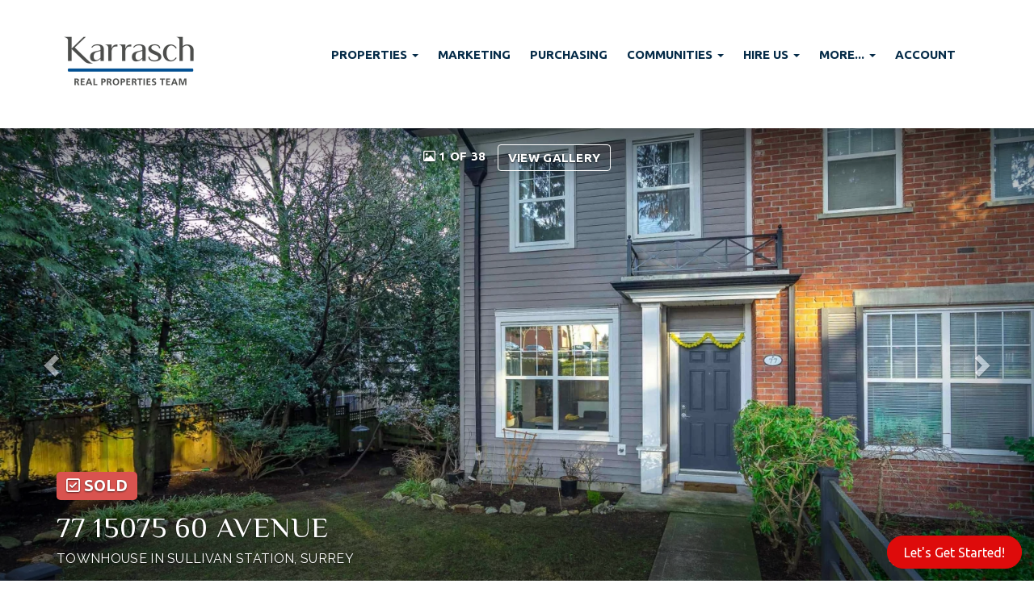

--- FILE ---
content_type: text/html; charset=utf-8
request_url: https://www.krproperties.ca/listings/view/445757/surrey/sullivan-station/77-15075-60-avenue
body_size: 9347
content:
<!DOCTYPE html>
<html>
<head>
<meta charset="utf-8">
<meta name="viewport" content="width=device-width, initial-scale=1, user-scalable=no">
<meta name="format-detection" content="telephone=no" />




  <link href="https://s.realtyninja.com/static/media/blank-favicon.ico" rel="icon" type="image/x-icon" />

  <meta name="google-site-verification" content="ovqWxFlFmEY3m4ZYDEBKp1y00iWL4lSfZ2ytFziw2-A" />
    <meta name="description" content="Welcome to Nature&apos;s Walk by Mosaic! This RARELY available 2 bed, 2 bath, 1304 sqft end unit is THE ONE. With easy main level entry from the front street, the first thing  ..." />
    <meta name="keywords" content="Townhouse, Surrey, Sullivan Station, listing, listings, mls, real estate, 77 15075 60 AVENUE" />
  <title>77 15075 60 AVENUE - Surrey Townhouse, 2 Bedrooms  - Steve Karrasch PREC, Karrasch Real Properties Team</title>

<meta property="og:url" content="https://www.krproperties.ca/listings/view/445757/surrey/sullivan-station/77-15075-60-avenue"/>
  <meta property="og:image" content="https://s.realtyninja.com/static/images/listings/med/7484_262672715_1_2750fce5.jpg" />
    <meta property="og:title" content="77 15075 60 AVENUE - Surrey Townhouse, 2 Bedrooms  - Steve Karrasch PREC, Karrasch Real Properties Team"/>
    <meta property="og:description" content="Welcome to Nature&#39;s Walk by Mosaic! This RARELY available 2 bed, 2 bath, 1304 sqft end unit is THE ONE. With easy main level entry from the front street, the first thing  ..." />





  <link rel="canonical" href="https://www.krproperties.ca/listings/view/445757/surrey/sullivan-station/77-15075-60-avenue" />

    <link rel="stylesheet" type="text/css" href="https://s.realtyninja.com/static/rev-06237237/damascus/css/bootstrap-3.4.1.min.css" />
    <link rel="stylesheet" type="text/css" href="https://s.realtyninja.com/static/rev-06237237/css/prod/damascus/common-core.min.css" />
    <link rel="stylesheet" type="text/css" href="https://s.realtyninja.com/static/rev-06237237/css/prod/damascus/common-fancybox.min.css" />
    <link rel="stylesheet" type="text/css" href="https://s.realtyninja.com/static/rev-06237237/css/prod/damascus/common-swiffy.min.css" />
    

    <link href="https://fonts.gstatic.com" rel="preconnect" crossorigin>
    <link rel="stylesheet" type="text/css" href='https://fonts.googleapis.com/css?family=Montserrat:400,700|Raleway:400,400italic,600,600italic,700,700italic' />
    <script src="https://kit.fontawesome.com/b0c3eb69bf.js" crossorigin="anonymous" async></script>
    <link rel="stylesheet" type="text/css" href="https://s.realtyninja.com/static/rev-06237237/css/jquery-ui.min.css" />
    <link rel="stylesheet" type="text/css" href="/customcss/1756933184" />  

    <script src="https://s.realtyninja.com/static/rev-06237237/damascus/js/jquery-3.1.1.min.js"></script>
    <script src="https://s.realtyninja.com/static/rev-06237237/damascus/js/jquery-ui-1.12.1.min.js"></script>
    <script src="https://s.realtyninja.com/static/rev-06237237/damascus/js/bootstrap-3.4.1.min.js"></script>

    
      <script src="https://s.realtyninja.com/static/rev-06237237/js/llsdk-1.23.36/index.umd.js" defer></script>
    
    <script src="https://s.realtyninja.com/static/rev-06237237/js/prod/damascus/common-utils.min.js"></script>
    <script src="https://s.realtyninja.com/static/rev-06237237/js/prod/damascus/common-core.min.js" jsdata='{"theme":"katana","domain":"krproperties.ca","sitename":"stevekarrasch","mapbox_key":"pk.eyJ1IjoicmVhbHR5bmluamFjb20iLCJhIjoiY2wydGsycDVjMDM5bjNjcXZycHdpZ3ZkeCJ9.-VrUrsjBxCBpcSJdUd0xgA","blog_url":"steve-test-page","siteid":7484,"is_damascus":1,"pagetype":"listing_detail_view","googleua":"UA-157605363-1","static_url":"https://s.realtyninja.com"}'></script>
    <script src="https://s.realtyninja.com/static/rev-06237237/js/prod/damascus/common-fancybox.min.js"></script>
    
    <script src="https://s.realtyninja.com/static/rev-06237237/js/prod/damascus/common-jemplates.min.js"></script>





    <script>
    window.ga=window.ga||function(){(ga.q=ga.q||[]).push(arguments)};ga.l=+new Date;
    ga('create', 'UA-157605363-1', 'auto');
    ga('send', 'pageview');
    </script>
    <script async src='https://www.google-analytics.com/analytics.js'></script>


  <!-- Custom Header Code --><script src="https://cdn.knightlab.com/libs/juxtapose/latest/js/juxtapose.min.js"></script>
<link rel="stylesheet" href="https://cdn.knightlab.com/libs/juxtapose/latest/css/juxtapose.css">
<link rel="stylesheet" href="https://cdnjs.cloudflare.com/ajax/libs/slick-carousel/1.9.0/slick-theme.css" />
<link rel="stylesheet" href="https://cdnjs.cloudflare.com/ajax/libs/slick-carousel/1.9.0/slick.css" />
<script src="https://cdnjs.cloudflare.com/ajax/libs/slick-carousel/1.9.0/slick.js"></script>
<link href="https://fonts.googleapis.com/css?family=Philosopher|Ubuntu:300,400,500,700&display=swap" rel="stylesheet">
<script type="text/javascript">
$(document).ready(function() {
$("body.index .contact-info-contact-image").html("<img src=/static/media/med/4746_2227536b_MacdonaldWhite.png>");
});
</script>
 
<script src="https://maps.googleapis.com/maps/api/js?v=3.exp&key=AIzaSyAe6nXp2SpubWWlu3BC_jbaNFZVhEJb6y0&libraries=places"></script>
<link rel="stylesheet" href="https://cdn.rawgit.com/stevenmonson/googleReviews/master/google-places.css">
<script src="https://cdn.jsdelivr.net/gh/stevenmonson/googleReviews@6e8f0d794393ec657dab69eb1421f3a60add23ef/google-places.js"></script>

<script>
jQuery(document).ready(function( $ ) {
   $("#google-reviews").googlePlaces({
        placeId: 'ChIJtzA9caLEhVQR_PN0ewtVOPg'
      , render: ['reviews']
      , min_rating:4
      , max_rows:5
      , shorten_names: true      
   });
});
</script>

<meta property="og:image"           content="https://s.realtyninja.com/static/media/med/7484_38e1c347_Website_link_preview.jpeg"/>



</head>
    


  <body class="listing-local katana  full_katana R2651088   damascus  bootstrap_theme rebgv  katana listing_detail_view sold "  id="body">

  <!-- Custom Body Code --><a href="https://calendly.com/stevekarrasch" class="contact-us-button"><font size="3"><left>Let's Get Started!</font size="3"><font size="2"> </font size="2"></a>


<div class="clear"></div>

   




  <section data-uid="" data-widgetid="445757" id="rn-445757" class="header-section section-short-header ">

  

  
    
  
  

  



  <header class="header-top">

    <div class="navbar-wrapper  " style="">

    
        <div class="container navbar-container">
    

            <nav class="navbar navbar-default navbar-transparent" role="navigation" id="navbar-main">      

            <button type="button" class="navbar-toggle collapsed" data-toggle="collapse" data-target="#navbar">
              <span class="sr-only">Toggle navigation</span>
              <span class="icon-bar"></span>
              <span class="icon-bar"></span>
              <span class="icon-bar"></span>
            </button>

            
                <div class="container">
            

                
                    <div class="navbar-header">
                

                <div class="navbar-brand">
                  <div class="">
                    
                      <a href="/"></a><a href="/"><img alt="" class="BE_image" contenteditable="false" src="https://s.realtyninja.com/static/media/med/7484_1bc93e78_Karrasch_Black_and_Blue_PNG.png?width=182&dpr=2" style="opacity: 1; width: 182px; height: auto;" title="" /></a><br />
                    
                  </div>
                </div>

                <!-- <a class="navbar-brand" href="/">
                <h3>Steve Karrasch PREC, Karrasch Real Properties Team</h3>Macdonald Realty</a> -->

                </div>

            
                <div id="header-contact" class="pull-right-lg pull-right-md pull-right-sm">
            

              <span class="header-contact-details">              </span>
              <span class="header-contact-social">                                                                                                                
               </span>
               

              </div>

            
                <div id="navbar" class="navbar-collapse collapse">
                    <ul class="nav navbar-nav pull-right-lg pull-right-md pull-right-sm">
            

            
  
        <li class="dropdown ">
            <a href="/properties" class="dropdown-toggle" data-toggle="dropdown" role="button">
                Properties <span class="caret"></span>
            </a>
            <ul class="dropdown-menu" role="menu">
              
                
                  <li class="">
                      <a href="/featured-properties">
                        Featured Properties
                      </a>
                  </li>
                
              
                
                  <li class="">
                      <a href="/sold-gallery">
                        Sold Gallery
                      </a>
                  </li>
                
              
            </ul>
    
    

  
    
      <li class="">
        <a href="/marketing">
          Marketing
        </a>
      </li>
    
    
    

  
    
      <li class="">
        <a href="/purchasing">
          Purchasing
        </a>
      </li>
    
    
    

  
        <li class="dropdown ">
            <a href="/communities" class="dropdown-toggle" data-toggle="dropdown" role="button">
                Communities <span class="caret"></span>
            </a>
            <ul class="dropdown-menu" role="menu">
              
                
                  <li class="">
                      <a href="/cloverdale">
                        Cloverdale
                      </a>
                  </li>
                
              
                
                  <li class="">
                      <a href="/langley">
                        Langley
                      </a>
                  </li>
                
              
                
                  <li class="">
                      <a href="/north-delta">
                        North Delta
                      </a>
                  </li>
                
              
                
                  <li class="">
                      <a href="/surrey">
                        Surrey
                      </a>
                  </li>
                
              
                
                  <li class="">
                      <a href="/south-surrey-white-rock">
                        South Surrey/White Rock
                      </a>
                  </li>
                
              
                
                  <li class="">
                      <a href="/my-mlsr-search">
                        My MLS® Search
                      </a>
                  </li>
                
              
            </ul>
    
    

  
        <li class="dropdown ">
            <a href="/best-realtor-in-surrey" class="dropdown-toggle" data-toggle="dropdown" role="button">
                Hire Us <span class="caret"></span>
            </a>
            <ul class="dropdown-menu" role="menu">
              
                
                  <li class="">
                      <a href="/team-members">
                        Our Team
                      </a>
                  </li>
                
              
                
                  <li class="">
                      <a href="/contact-us">
                        Contact Us
                      </a>
                  </li>
                
              
            </ul>
    
    

  
        <li class="dropdown ">
            <a href="/more" class="dropdown-toggle" data-toggle="dropdown" role="button">
                More... <span class="caret"></span>
            </a>
            <ul class="dropdown-menu" role="menu">
              
                
                  <li class="">
                      <a href="/resources">
                        Resources
                      </a>
                  </li>
                
              
                
                  <li class="">
                      <a href="/testimonials">
                        Testimonials
                      </a>
                  </li>
                
              
                
                  <li class="">
                      <a href="/the-surrey-report">
                        The Surrey Report
                      </a>
                  </li>
                
              
            </ul>
    
    
  
<li id="account_login_link_nav_item">      <a id="account_login_link" href="/account/register" class="account boxlink">      Account </a>
</li>












                

                
                
              </ul>
            </div>

            </div>
        </nav>

      </div>
    </div>
  </header>

</section>





  
      <section class="listing-hero">
    <div id="bg-fade-carousel" class="carousel slide carousel-fade listing-hero-carousel" data-ride="carousel" data-interval="false">
      <div class="carousel-inner" role="listbox">
        
            <div class="item slide active" style="background-image:url('https://s.realtyninja.com/static/images/listings/hd/7484_262672715_1_2750fce5.jpg');">
              <div class="listing-photo-lightbox-link">
                <span class="listing-photo-count"><i class="fa fa-photo"></i> 1 of 38</span>
                <a href="https://s.realtyninja.com/static/images/listings/hd/7484_262672715_1_2750fce5.jpg" class="fancybox-thumb btn" rel="photo-gal-lightbox" title="">View Gallery</a>
              </div>
            </div>
	
            <div class="item slide " style="background-image:url('https://s.realtyninja.com/static/images/listings/hd/7484_262672715_2_be927815.jpg');">
              <div class="listing-photo-lightbox-link">
                <span class="listing-photo-count"><i class="fa fa-photo"></i> 2 of 38</span>
                <a href="https://s.realtyninja.com/static/images/listings/hd/7484_262672715_2_be927815.jpg" class="fancybox-thumb btn" rel="photo-gal-lightbox" title="">View Gallery</a>
              </div>
            </div>
	
            <div class="item slide " style="background-image:url('https://s.realtyninja.com/static/images/listings/hd/7484_262672715_3_0bc5e011.jpg');">
              <div class="listing-photo-lightbox-link">
                <span class="listing-photo-count"><i class="fa fa-photo"></i> 3 of 38</span>
                <a href="https://s.realtyninja.com/static/images/listings/hd/7484_262672715_3_0bc5e011.jpg" class="fancybox-thumb btn" rel="photo-gal-lightbox" title="">View Gallery</a>
              </div>
            </div>
	
            <div class="item slide " style="background-image:url('https://s.realtyninja.com/static/images/listings/hd/7484_262672715_4_a42e6b42.jpg');">
              <div class="listing-photo-lightbox-link">
                <span class="listing-photo-count"><i class="fa fa-photo"></i> 4 of 38</span>
                <a href="https://s.realtyninja.com/static/images/listings/hd/7484_262672715_4_a42e6b42.jpg" class="fancybox-thumb btn" rel="photo-gal-lightbox" title="">View Gallery</a>
              </div>
            </div>
	
            <div class="item slide " style="background-image:url('https://s.realtyninja.com/static/images/listings/hd/7484_262672715_5_2e383a98.jpg');">
              <div class="listing-photo-lightbox-link">
                <span class="listing-photo-count"><i class="fa fa-photo"></i> 5 of 38</span>
                <a href="https://s.realtyninja.com/static/images/listings/hd/7484_262672715_5_2e383a98.jpg" class="fancybox-thumb btn" rel="photo-gal-lightbox" title="">View Gallery</a>
              </div>
            </div>
	
            <div class="item slide " style="background-image:url('https://s.realtyninja.com/static/images/listings/hd/7484_262672715_6_4fc671bc.jpg');">
              <div class="listing-photo-lightbox-link">
                <span class="listing-photo-count"><i class="fa fa-photo"></i> 6 of 38</span>
                <a href="https://s.realtyninja.com/static/images/listings/hd/7484_262672715_6_4fc671bc.jpg" class="fancybox-thumb btn" rel="photo-gal-lightbox" title="">View Gallery</a>
              </div>
            </div>
	
            <div class="item slide " style="background-image:url('https://s.realtyninja.com/static/images/listings/hd/7484_262672715_7_766dbdb6.jpg');">
              <div class="listing-photo-lightbox-link">
                <span class="listing-photo-count"><i class="fa fa-photo"></i> 7 of 38</span>
                <a href="https://s.realtyninja.com/static/images/listings/hd/7484_262672715_7_766dbdb6.jpg" class="fancybox-thumb btn" rel="photo-gal-lightbox" title="">View Gallery</a>
              </div>
            </div>
	
            <div class="item slide " style="background-image:url('https://s.realtyninja.com/static/images/listings/hd/7484_262672715_8_751f05a5.jpg');">
              <div class="listing-photo-lightbox-link">
                <span class="listing-photo-count"><i class="fa fa-photo"></i> 8 of 38</span>
                <a href="https://s.realtyninja.com/static/images/listings/hd/7484_262672715_8_751f05a5.jpg" class="fancybox-thumb btn" rel="photo-gal-lightbox" title="">View Gallery</a>
              </div>
            </div>
	
            <div class="item slide " style="background-image:url('https://s.realtyninja.com/static/images/listings/hd/7484_262672715_9_8a73b999.jpg');">
              <div class="listing-photo-lightbox-link">
                <span class="listing-photo-count"><i class="fa fa-photo"></i> 9 of 38</span>
                <a href="https://s.realtyninja.com/static/images/listings/hd/7484_262672715_9_8a73b999.jpg" class="fancybox-thumb btn" rel="photo-gal-lightbox" title="">View Gallery</a>
              </div>
            </div>
	
            <div class="item slide " style="background-image:url('https://s.realtyninja.com/static/images/listings/hd/7484_262672715_10_7758ca8a.jpg');">
              <div class="listing-photo-lightbox-link">
                <span class="listing-photo-count"><i class="fa fa-photo"></i> 10 of 38</span>
                <a href="https://s.realtyninja.com/static/images/listings/hd/7484_262672715_10_7758ca8a.jpg" class="fancybox-thumb btn" rel="photo-gal-lightbox" title="">View Gallery</a>
              </div>
            </div>
	
            <div class="item slide " style="background-image:url('https://s.realtyninja.com/static/images/listings/hd/7484_262672715_11_05e75a9d.jpg');">
              <div class="listing-photo-lightbox-link">
                <span class="listing-photo-count"><i class="fa fa-photo"></i> 11 of 38</span>
                <a href="https://s.realtyninja.com/static/images/listings/hd/7484_262672715_11_05e75a9d.jpg" class="fancybox-thumb btn" rel="photo-gal-lightbox" title="">View Gallery</a>
              </div>
            </div>
	
            <div class="item slide " style="background-image:url('https://s.realtyninja.com/static/images/listings/hd/7484_262672715_12_9ce4263c.jpg');">
              <div class="listing-photo-lightbox-link">
                <span class="listing-photo-count"><i class="fa fa-photo"></i> 12 of 38</span>
                <a href="https://s.realtyninja.com/static/images/listings/hd/7484_262672715_12_9ce4263c.jpg" class="fancybox-thumb btn" rel="photo-gal-lightbox" title="">View Gallery</a>
              </div>
            </div>
	
            <div class="item slide " style="background-image:url('https://s.realtyninja.com/static/images/listings/hd/7484_262672715_13_29383040.jpg');">
              <div class="listing-photo-lightbox-link">
                <span class="listing-photo-count"><i class="fa fa-photo"></i> 13 of 38</span>
                <a href="https://s.realtyninja.com/static/images/listings/hd/7484_262672715_13_29383040.jpg" class="fancybox-thumb btn" rel="photo-gal-lightbox" title="">View Gallery</a>
              </div>
            </div>
	
            <div class="item slide " style="background-image:url('https://s.realtyninja.com/static/images/listings/hd/7484_262672715_14_a7e4b877.jpg');">
              <div class="listing-photo-lightbox-link">
                <span class="listing-photo-count"><i class="fa fa-photo"></i> 14 of 38</span>
                <a href="https://s.realtyninja.com/static/images/listings/hd/7484_262672715_14_a7e4b877.jpg" class="fancybox-thumb btn" rel="photo-gal-lightbox" title="">View Gallery</a>
              </div>
            </div>
	
            <div class="item slide " style="background-image:url('https://s.realtyninja.com/static/images/listings/hd/7484_262672715_15_cc4a7aa5.jpg');">
              <div class="listing-photo-lightbox-link">
                <span class="listing-photo-count"><i class="fa fa-photo"></i> 15 of 38</span>
                <a href="https://s.realtyninja.com/static/images/listings/hd/7484_262672715_15_cc4a7aa5.jpg" class="fancybox-thumb btn" rel="photo-gal-lightbox" title="">View Gallery</a>
              </div>
            </div>
	
            <div class="item slide " style="background-image:url('https://s.realtyninja.com/static/images/listings/hd/7484_262672715_16_ef47b339.jpg');">
              <div class="listing-photo-lightbox-link">
                <span class="listing-photo-count"><i class="fa fa-photo"></i> 16 of 38</span>
                <a href="https://s.realtyninja.com/static/images/listings/hd/7484_262672715_16_ef47b339.jpg" class="fancybox-thumb btn" rel="photo-gal-lightbox" title="">View Gallery</a>
              </div>
            </div>
	
            <div class="item slide " style="background-image:url('https://s.realtyninja.com/static/images/listings/hd/7484_262672715_17_7327d2c4.jpg');">
              <div class="listing-photo-lightbox-link">
                <span class="listing-photo-count"><i class="fa fa-photo"></i> 17 of 38</span>
                <a href="https://s.realtyninja.com/static/images/listings/hd/7484_262672715_17_7327d2c4.jpg" class="fancybox-thumb btn" rel="photo-gal-lightbox" title="">View Gallery</a>
              </div>
            </div>
	
            <div class="item slide " style="background-image:url('https://s.realtyninja.com/static/images/listings/hd/7484_262672715_18_f7936461.jpg');">
              <div class="listing-photo-lightbox-link">
                <span class="listing-photo-count"><i class="fa fa-photo"></i> 18 of 38</span>
                <a href="https://s.realtyninja.com/static/images/listings/hd/7484_262672715_18_f7936461.jpg" class="fancybox-thumb btn" rel="photo-gal-lightbox" title="">View Gallery</a>
              </div>
            </div>
	
            <div class="item slide " style="background-image:url('https://s.realtyninja.com/static/images/listings/hd/7484_262672715_19_860be271.jpg');">
              <div class="listing-photo-lightbox-link">
                <span class="listing-photo-count"><i class="fa fa-photo"></i> 19 of 38</span>
                <a href="https://s.realtyninja.com/static/images/listings/hd/7484_262672715_19_860be271.jpg" class="fancybox-thumb btn" rel="photo-gal-lightbox" title="">View Gallery</a>
              </div>
            </div>
	
            <div class="item slide " style="background-image:url('https://s.realtyninja.com/static/images/listings/hd/7484_262672715_20_0d154f18.jpg');">
              <div class="listing-photo-lightbox-link">
                <span class="listing-photo-count"><i class="fa fa-photo"></i> 20 of 38</span>
                <a href="https://s.realtyninja.com/static/images/listings/hd/7484_262672715_20_0d154f18.jpg" class="fancybox-thumb btn" rel="photo-gal-lightbox" title="">View Gallery</a>
              </div>
            </div>
	
            <div class="item slide " style="background-image:url('https://s.realtyninja.com/static/images/listings/hd/7484_262672715_21_545980ad.jpg');">
              <div class="listing-photo-lightbox-link">
                <span class="listing-photo-count"><i class="fa fa-photo"></i> 21 of 38</span>
                <a href="https://s.realtyninja.com/static/images/listings/hd/7484_262672715_21_545980ad.jpg" class="fancybox-thumb btn" rel="photo-gal-lightbox" title="">View Gallery</a>
              </div>
            </div>
	
            <div class="item slide " style="background-image:url('https://s.realtyninja.com/static/images/listings/hd/7484_262672715_22_6c1fa286.jpg');">
              <div class="listing-photo-lightbox-link">
                <span class="listing-photo-count"><i class="fa fa-photo"></i> 22 of 38</span>
                <a href="https://s.realtyninja.com/static/images/listings/hd/7484_262672715_22_6c1fa286.jpg" class="fancybox-thumb btn" rel="photo-gal-lightbox" title="">View Gallery</a>
              </div>
            </div>
	
            <div class="item slide " style="background-image:url('https://s.realtyninja.com/static/images/listings/hd/7484_262672715_23_1a2845c6.jpg');">
              <div class="listing-photo-lightbox-link">
                <span class="listing-photo-count"><i class="fa fa-photo"></i> 23 of 38</span>
                <a href="https://s.realtyninja.com/static/images/listings/hd/7484_262672715_23_1a2845c6.jpg" class="fancybox-thumb btn" rel="photo-gal-lightbox" title="">View Gallery</a>
              </div>
            </div>
	
            <div class="item slide " style="background-image:url('https://s.realtyninja.com/static/images/listings/hd/7484_262672715_24_54ea0cad.jpg');">
              <div class="listing-photo-lightbox-link">
                <span class="listing-photo-count"><i class="fa fa-photo"></i> 24 of 38</span>
                <a href="https://s.realtyninja.com/static/images/listings/hd/7484_262672715_24_54ea0cad.jpg" class="fancybox-thumb btn" rel="photo-gal-lightbox" title="">View Gallery</a>
              </div>
            </div>
	
            <div class="item slide " style="background-image:url('https://s.realtyninja.com/static/images/listings/hd/7484_262672715_25_edaf4129.jpg');">
              <div class="listing-photo-lightbox-link">
                <span class="listing-photo-count"><i class="fa fa-photo"></i> 25 of 38</span>
                <a href="https://s.realtyninja.com/static/images/listings/hd/7484_262672715_25_edaf4129.jpg" class="fancybox-thumb btn" rel="photo-gal-lightbox" title="">View Gallery</a>
              </div>
            </div>
	
            <div class="item slide " style="background-image:url('https://s.realtyninja.com/static/images/listings/hd/7484_262672715_26_42d243e0.jpg');">
              <div class="listing-photo-lightbox-link">
                <span class="listing-photo-count"><i class="fa fa-photo"></i> 26 of 38</span>
                <a href="https://s.realtyninja.com/static/images/listings/hd/7484_262672715_26_42d243e0.jpg" class="fancybox-thumb btn" rel="photo-gal-lightbox" title="">View Gallery</a>
              </div>
            </div>
	
            <div class="item slide " style="background-image:url('https://s.realtyninja.com/static/images/listings/hd/7484_262672715_27_53c356ee.jpg');">
              <div class="listing-photo-lightbox-link">
                <span class="listing-photo-count"><i class="fa fa-photo"></i> 27 of 38</span>
                <a href="https://s.realtyninja.com/static/images/listings/hd/7484_262672715_27_53c356ee.jpg" class="fancybox-thumb btn" rel="photo-gal-lightbox" title="">View Gallery</a>
              </div>
            </div>
	
            <div class="item slide " style="background-image:url('https://s.realtyninja.com/static/images/listings/hd/7484_262672715_28_e6c3c25f.jpg');">
              <div class="listing-photo-lightbox-link">
                <span class="listing-photo-count"><i class="fa fa-photo"></i> 28 of 38</span>
                <a href="https://s.realtyninja.com/static/images/listings/hd/7484_262672715_28_e6c3c25f.jpg" class="fancybox-thumb btn" rel="photo-gal-lightbox" title="">View Gallery</a>
              </div>
            </div>
	
            <div class="item slide " style="background-image:url('https://s.realtyninja.com/static/images/listings/hd/7484_262672715_29_2293ad25.jpg');">
              <div class="listing-photo-lightbox-link">
                <span class="listing-photo-count"><i class="fa fa-photo"></i> 29 of 38</span>
                <a href="https://s.realtyninja.com/static/images/listings/hd/7484_262672715_29_2293ad25.jpg" class="fancybox-thumb btn" rel="photo-gal-lightbox" title="">View Gallery</a>
              </div>
            </div>
	
            <div class="item slide " style="background-image:url('https://s.realtyninja.com/static/images/listings/hd/7484_262672715_30_2032b455.jpg');">
              <div class="listing-photo-lightbox-link">
                <span class="listing-photo-count"><i class="fa fa-photo"></i> 30 of 38</span>
                <a href="https://s.realtyninja.com/static/images/listings/hd/7484_262672715_30_2032b455.jpg" class="fancybox-thumb btn" rel="photo-gal-lightbox" title="">View Gallery</a>
              </div>
            </div>
	
            <div class="item slide " style="background-image:url('https://s.realtyninja.com/static/images/listings/hd/7484_262672715_31_efa8b3b0.jpg');">
              <div class="listing-photo-lightbox-link">
                <span class="listing-photo-count"><i class="fa fa-photo"></i> 31 of 38</span>
                <a href="https://s.realtyninja.com/static/images/listings/hd/7484_262672715_31_efa8b3b0.jpg" class="fancybox-thumb btn" rel="photo-gal-lightbox" title="">View Gallery</a>
              </div>
            </div>
	
            <div class="item slide " style="background-image:url('https://s.realtyninja.com/static/images/listings/hd/7484_262672715_32_d7f1e90d.jpg');">
              <div class="listing-photo-lightbox-link">
                <span class="listing-photo-count"><i class="fa fa-photo"></i> 32 of 38</span>
                <a href="https://s.realtyninja.com/static/images/listings/hd/7484_262672715_32_d7f1e90d.jpg" class="fancybox-thumb btn" rel="photo-gal-lightbox" title="">View Gallery</a>
              </div>
            </div>
	
            <div class="item slide " style="background-image:url('https://s.realtyninja.com/static/images/listings/hd/7484_262672715_33_afe4e613.jpg');">
              <div class="listing-photo-lightbox-link">
                <span class="listing-photo-count"><i class="fa fa-photo"></i> 33 of 38</span>
                <a href="https://s.realtyninja.com/static/images/listings/hd/7484_262672715_33_afe4e613.jpg" class="fancybox-thumb btn" rel="photo-gal-lightbox" title="">View Gallery</a>
              </div>
            </div>
	
            <div class="item slide " style="background-image:url('https://s.realtyninja.com/static/images/listings/hd/7484_262672715_34_be2977ed.jpg');">
              <div class="listing-photo-lightbox-link">
                <span class="listing-photo-count"><i class="fa fa-photo"></i> 34 of 38</span>
                <a href="https://s.realtyninja.com/static/images/listings/hd/7484_262672715_34_be2977ed.jpg" class="fancybox-thumb btn" rel="photo-gal-lightbox" title="">View Gallery</a>
              </div>
            </div>
	
            <div class="item slide " style="background-image:url('https://s.realtyninja.com/static/images/listings/hd/7484_262672715_35_d03bb62b.jpg');">
              <div class="listing-photo-lightbox-link">
                <span class="listing-photo-count"><i class="fa fa-photo"></i> 35 of 38</span>
                <a href="https://s.realtyninja.com/static/images/listings/hd/7484_262672715_35_d03bb62b.jpg" class="fancybox-thumb btn" rel="photo-gal-lightbox" title="">View Gallery</a>
              </div>
            </div>
	
            <div class="item slide " style="background-image:url('https://s.realtyninja.com/static/images/listings/hd/7484_262672715_36_cc89a6c5.jpg');">
              <div class="listing-photo-lightbox-link">
                <span class="listing-photo-count"><i class="fa fa-photo"></i> 36 of 38</span>
                <a href="https://s.realtyninja.com/static/images/listings/hd/7484_262672715_36_cc89a6c5.jpg" class="fancybox-thumb btn" rel="photo-gal-lightbox" title="">View Gallery</a>
              </div>
            </div>
	
            <div class="item slide " style="background-image:url('https://s.realtyninja.com/static/images/listings/hd/7484_262672715_37_4249f644.jpg');">
              <div class="listing-photo-lightbox-link">
                <span class="listing-photo-count"><i class="fa fa-photo"></i> 37 of 38</span>
                <a href="https://s.realtyninja.com/static/images/listings/hd/7484_262672715_37_4249f644.jpg" class="fancybox-thumb btn" rel="photo-gal-lightbox" title="">View Gallery</a>
              </div>
            </div>
	
            <div class="item slide " style="background-image:url('https://s.realtyninja.com/static/images/listings/hd/7484_262672715_38_d289f633.jpg');">
              <div class="listing-photo-lightbox-link">
                <span class="listing-photo-count"><i class="fa fa-photo"></i> 38 of 38</span>
                <a href="https://s.realtyninja.com/static/images/listings/hd/7484_262672715_38_d289f633.jpg" class="fancybox-thumb btn" rel="photo-gal-lightbox" title="">View Gallery</a>
              </div>
            </div>
	
	
		  
	  <a class="left carousel-control" href="#bg-fade-carousel" role="button" data-slide="prev">
              <span class="glyphicon glyphicon-chevron-left" aria-hidden="true"></span>
              <span class="sr-only">Previous</span>
          </a>
          <a class="right carousel-control" href="#bg-fade-carousel" role="button" data-slide="next">
              <span class="glyphicon glyphicon-chevron-right" aria-hidden="true"></span>
              <span class="sr-only">Next</span>
          </a>
	  

      </div>
  </div>
</section>

  





  
    
  
  
  


<section class="listing-main-info has-listing-tag">

  <div class="container">
    <div class="row">
      <div class="col-lg-9 col-md-9 col-sm-9 col-xs-12">
      
      
         <div class="listing-tag label label-danger">
          <i class="fa fa-check-square-o"></i> <span>SOLD</span>
        </div>
        

         
        <h1>77 15075 60 AVENUE</h1>
        <h3>
          Townhouse
          
          
          
          in Sullivan Station, Surrey
        </h3>
      </div>
      <div class="col-lg-3 col-md-3 col-sm-3 col-xs-12">
        
            <div class="listing-main-info-price">$749,785</div>
        
      </div>
    </div>
  </div>
</section>


<section class="content-section section-listing-details">
  <div class="listing-details-container">
    <div class="container">
      <div class="listing-secondary-info-and-cta-container">
        <div class="row">
          <div class="col-lg-6 col-md-6 col-sm-12 col-xs-12">
            <ul class="listing-secondary-info">
              <li id="listing-details-header-beds">2 Beds</li>
              <li id="listing-details-header-baths">2 Baths</li>
                <li id="listing-details-header-sqft">1,304 Sq. Ft.</li>
              <li id="listing-details-header-built">Built 2005</li>
            </ul>
          </div>
          <div class="col-lg-6 col-md-6 col-sm-12 col-xs-12">
            <div class="listing-ctas-main">
            </div>
          </div>
        </div> 
      </div>
      <div class="listing-main-content-container">
        <div class="row">
          <div class="col-lg-8 col-md-8 col-sm-8 col-xs-12">
            

            

            
            
            
              <div class="listing-detail-description">
                Welcome to Nature's Walk by Mosaic! This RARELY available 2 bed, 2 bath, 1304 sqft end unit is THE ONE. With easy main level entry from the front street, the first thing you notice is the MASSIVE front & side yard that you can't get with any other Townhouse. Once inside, you will notice the extra oversized windows to help maximize the natural light into the open concept island kitchen and bonus sundeck off the living room. Upstairs, you will find two LARGE bedrooms; the bright master bedroom comes with large windows & a double sink ensuite. But if that is not enough space, don't worry, along with the garage & laundry with new W/D, the basement features the perfect work from home flex room. Close to elementary school, walking distance to shops, restaurants, transit and more.

                
              </div>
            
            <div class="listing-detail-info-list-container">

              <div class="listing-detail-info-tab-container">

                <ul class="nav nav-tabs" role="tablist">
                  <li class="active"><a href="#listing-details-tab" role="tab" data-toggle="tab"><i class="fa fa-list"></i> Details</a></li>
                  
		    <li><a href="#listing-neighbourhood-tab" role="tab" data-toggle="tab"><i class="fa fa-map-signs"></i> Neighbourhood</a></li>
		  
                </ul>

                <!-- Tab content -->
                <div class="tab-content">
                  <!-- First tab -->
                  <div class="tab-pane fade in active" id="listing-details-tab">



              <div class="listing-detail-idx-table">



                  
                  <div id="rn-address" class="idx-table-item">
                    <div class="idx-table-cell idx-table-cell-label">
                       Address
                    </div>
                    <div class="idx-table-cell idx-table-cell-value">
                       77 15075 60 AVENUE
                    </div>
                  </div>
                  
                  
                    
                        
                        <div id="rn-listprice" class="idx-table-item">
                         <div class="idx-table-cell idx-table-cell-label">
                            List Price 
                         </div>
                         <div class="idx-table-cell idx-table-cell-value">
                            $749,785
                         </div>
                        </div>
                        
                    
                    
                    
                    
                    
                    
                    
                  
                  
                  
                    
                    
                    
                  
                  
                    <div id="rn-property_type" class="idx-table-item">
                     <div class="idx-table-cell idx-table-cell-label">
                        Property Type
                     </div>
                     <div class="idx-table-cell idx-table-cell-value">
                        Residential
                     </div>
                    </div>
                  
                  
                    <div id="rn-typeof_dwelling" class="idx-table-item">
                     <div class="idx-table-cell idx-table-cell-label">
                        Type of Dwelling
                     </div>
                     <div class="idx-table-cell idx-table-cell-value">
                        Townhouse
                     </div>
                    </div>
                  
                  
                  
                  
                  <div id="rn-transaction-type" class="idx-table-item">
                     <div class="idx-table-cell idx-table-cell-label">
                        Transaction Type
                     </div>
                     <div class="idx-table-cell idx-table-cell-value">
                        Sale
                     </div>
                    </div>
                  
                  
                  <div id="rn-area" class="idx-table-item">
                     <div class="idx-table-cell idx-table-cell-label">
                        Area
                     </div>
                     <div class="idx-table-cell idx-table-cell-value">
                        Surrey
                     </div>
                    </div>
                  
                  
                    <div id="rn-subarea" class="idx-table-item">
                     <div class="idx-table-cell idx-table-cell-label">
                        Sub-Area
                     </div>
                     <div class="idx-table-cell idx-table-cell-value">
                       Sullivan Station
                     </div>
                    </div>
                  
                  

                  
                  
                  <div id="rn-bedrooms" class="idx-table-item">
                     <div class="idx-table-cell idx-table-cell-label">
                        Bedrooms
                     </div>
                     <div class="idx-table-cell idx-table-cell-value">
                        2
                     </div>
                    </div>
                  
                  
                  
                  
                  
                  
                    <div id="rn-bathrooms" class="idx-table-item">
                     <div class="idx-table-cell idx-table-cell-label">
                        Bathrooms
                     </div>
                     <div class="idx-table-cell idx-table-cell-value">
                        2
                     </div>
                    </div>
                  
                  
                  
                    <div id="rn-sqft" class="idx-table-item">
                     <div class="idx-table-cell idx-table-cell-label">
                        Floor Area
                     </div>
                     <div class="idx-table-cell idx-table-cell-value">
                        1,304 Sq. Ft.
                     </div>
                    </div>
                  
                  
                  
                  
                  
                  
                  
                  
                  
                  
                  
                  
                  
                  
                  
                  
                  
                  
                  
                  
                  
                  
                  
                  
                  
                    <div id="rn-year_built" class="idx-table-item">
                     <div class="idx-table-cell idx-table-cell-label">
                        Year Built
                     </div>
                     <div class="idx-table-cell idx-table-cell-value">
                        2005
                     </div>
                    </div>
                  
                  
                  
                  
                    <div id="rn-strata_fee" class="idx-table-item">
                     <div class="idx-table-cell idx-table-cell-label">
                        Maint. Fee
                     </div>
                     <div class="idx-table-cell idx-table-cell-value">
                        $270.73
                     </div>
                    </div>
                  
                  
                  

                  
                    <div id="rn-mlsnumber" class="idx-table-item">
                     <div class="idx-table-cell idx-table-cell-label">
                        MLS&reg; Number
                     </div>
                     <div class="idx-table-cell idx-table-cell-value">
                        R2651088
                     </div>
                    </div>
                  
                  
                  
                    <div id="rn-brokerage" class="idx-table-item">
                     <div class="idx-table-cell idx-table-cell-label">
                        Listing Brokerage
                     </div>
                     <div class="idx-table-cell idx-table-cell-value">
                      Macdonald Realty (Delta)
                      
                       
                     </div>
                    </div>
                  
                  
                  
                  
                    <div id="rn-basement_area" class="idx-table-item">
                     <div class="idx-table-cell idx-table-cell-label">
                        Basement Area
                     </div>
                     <div class="idx-table-cell idx-table-cell-value">
                        Fully Finished
                     </div>
                    </div>
                  
                  
                    <div id="rn-postal_code" class="idx-table-item">
                     <div class="idx-table-cell idx-table-cell-label">
                        Postal Code
                     </div>
                     <div class="idx-table-cell idx-table-cell-value">
                        V3S 1S1
                     </div>
                    </div>
                  
                  
                    <div id="rn-zoning" class="idx-table-item">
                     <div class="idx-table-cell idx-table-cell-label">
                        Zoning
                     </div>
                     <div class="idx-table-cell idx-table-cell-value">
                        RM-15
                     </div>
                    </div>
                  
                  
                  
                  
                  
                  
                  
                  
                  
                    <div id="rn-tax_amount" class="idx-table-item">
                     <div class="idx-table-cell idx-table-cell-label">
                        Tax Amount
                     </div>
                     <div class="idx-table-cell idx-table-cell-value">
                        $2,551.00
                     </div>
                    </div>
                  
                  
                    <div id="rn-tax_year" class="idx-table-item">
                     <div class="idx-table-cell idx-table-cell-label">
                        Tax Year
                     </div>
                     <div class="idx-table-cell idx-table-cell-value">
                        2021
                     </div>
                    </div>
                  
                  
                  
                  
                  
                  
                    <div id="rn-pets" class="idx-table-item">
                     <div class="idx-table-cell idx-table-cell-label">
                        Pets
                     </div>
                     <div class="idx-table-cell idx-table-cell-value">
                        2
                     </div>
                    </div>
                  
                  
                    <div id="rn-site_influences" class="idx-table-item">
                     <div class="idx-table-cell idx-table-cell-label">
                        Site Influences
                     </div>
                     <div class="idx-table-cell idx-table-cell-value">
                        Central Location, Golf Course Nearby, Private Setting, Private Yard, Recreation Nearby, Shopping Nearby
                     </div>
                    </div>
                  
                  
                    <div id="rn-features" class="idx-table-item">
                     <div class="idx-table-cell idx-table-cell-label">
                        Features
                     </div>
                     <div class="idx-table-cell idx-table-cell-value">
                        Dishwasher, Fireplace Insert, Smoke Alarm
                     </div>
                    </div>
                  
                  
                  
                  
                  
                  
                  
                  
                  <div id="rn-amenities" class="idx-table-item">
                     <div class="idx-table-cell idx-table-cell-label">
                        Amenities
                     </div>
                     <div class="idx-table-cell idx-table-cell-value">
                        In Suite Laundry, Playground
                     </div>
                    </div>
                  
                  
                  
                  
                  
                  
                  
                  
                  
                  
                  
                  
                  
                  
                  
                  
                  
                  
                  
                  
                  
                  
                  
                  
                  
                  
                  
                  
                  
                  
                  
                  
                  
                  
                  
                  
                  
                  
                  
                  
                  
                  
                  
                  
                  
                  
                  
                  
                  
                  
                  
                  
                  
                  
                  
                  
                  
                  
                  
                  
                  
                  
                  
                  
                  
                  
                  
                  
                  
                  
                  
                  
                  
                  
                  
                  
                  
                  
                  
                  
                  
                  
                  
                  
                  
                  
                  
                
		  <div class="clearfix"></div>
              </div>

		  </div>
		  

		  <!-- Second tab -->
		  
		    <div class="tab-pane fade" id="listing-neighbourhood-tab">
		    </div>
		  
          </div>

          </div><!-- close tab container -->


              
            </div>
            <div class="clearfix"></div>
              
          </div>
          <div class="col-lg-4 col-md-4 col-sm-4 col-xs-12">
          <div class="listing-secondary-content-container">

            
            
          
            <div class="listing-other-actions-container">
              
                

              
                <a id="currency-converter-cta" class="btn btn-default" href="#" data-dialog-content-url="/currency-converter?price=749785" role="button"><i class="fa fa-money"></i>Currency converter</a>
              

              <a class="btn btn-default a2a_dd a2a_target a2a_cta" href="https://www.addtoany.com/share" role="button"><i class="fa fa-share-alt"></i> Share Property</a>
            </div>
            
            <div data-latitude="49.1120" data-longitude="-122.8045" class="listing-views-container">
              <ul class="nav nav-tabs" role="tablist">
                <li role="presentation" class="active"><a id="map_view_trigger" href="#map_view" role="tab" data-toggle="tab"><i class="fa fa-map-marker"></i> Map</a></li>
                <li role="presentation"><a id="street_view_trigger" href="#street_view" role="tab" data-toggle="tab"><i class="fa fa-street-view"></i> Street</a></li>
              </ul>
              <div class="tab-content">
                <div role="tabpanel" class="tab-pane active" id="map_view" style="">

		  

  

<div id="map-container"> 
  <div id="start-map" style="background-image: url('https://s.realtyninja.com/map/49.111965922913600,-122.804525800000000');  background-size: cover;"></div>
  <div id="map_view_target"></div> 
</div>


                  <span class="view_google_maps_link">
                      
                        <a href="https://www.google.com/maps/search/?api=1&query=49.111965922913600,-122.804525800000000" target="_blank">View on Google Maps</a>
                      
                    </span>
                  </div>
                  <div role="tabpanel" class="tab-pane" id="street_view">
                  </div>
              </div>
            </div>
            <div id='ws-walkscore-tile'></div>
          
            </div>
          </div>
        </div>
      </div>
    </div>
  </div>
</section>




<section data-uid="" data-widgetid="" id="rn-" class="footer-section  rn-invert-colors " style="background-color:#2f2f2f;">


  
    

  
  
    
  

  

      
    <!--footer editarea test-->
  <div class="rn-content-block section-custom-footer">
        <div class="container">
          <div class="row">
            <div class="col-lg-12 col-md-12 col-sm-12 col-xs-12">
              
                <div class="rn-align-center"><br /></div>
              
            </div>
          </div>
        </div>
      </div>
  <!--end of footer editarea test-->

  
  <footer id="footer-disclaimer">
    <div class="container">
      <div class="row">
        <div class="col-lg-9 col-md-9"><img alt="MLS® Logo" src="https://s.realtyninja.com/static/images/common/mls_logo_large.png" class="mls_logo_footer">
            <p>This representation is based in whole or in part on data generated by the Chilliwack & District Real Estate Board, Fraser Valley Real Estate Board or Greater Vancouver REALTORS® which assumes no responsibility for its accuracy - Listing data updated on January 29, 2026.</p>
        </div>
        <div class="col-lg-3 col-md-3">
          <p class="powered-by-realtyninja"><a href="https://www.realtyninja.com?ref=rnwebsitefooter" target="_blank"><span style="display:block !important; visibility:visible !important;">
            
              Real Estate Website by RealtyNinja
            
            </span>
          </a></p>
          <p class="privacy-policy"><a href="/privacy">Privacy Policy</a></p>
        </div>
      </div>
    </div>
  </footer>
</section>


<script>
  
  var latitude=$("div[data-latitude]").data("latitude"),longitude=$("div[data-longitude]").data("longitude");if(latitude&&longitude)var ws_wsid="3c29105a68a939531c22e84d304b67d3",ws_lat=latitude,ws_lon=longitude,ws_format="tall",ws_width="100%",ws_height="400";
</script>
    <script async src="https://s.realtyninja.com/static/rev-06237237/js/prod/add2any.min.js"></script>


  <script type='text/javascript' src='https://www.walkscore.com/tile/show-walkscore-tile.php'></script>




    <script src="https://s.realtyninja.com/static/rev-06237237/js/prod/damascus/currency-converter.min.js" defer></script>



  <script>
   $(document).ready(function() {
     $(".calc-mort-cta").on("click", function(e) {
       e.preventDefault();
       mortcalcDialog(749785);
     });
   });

  </script>



    
    <script>
  $(function(){
    const globalOptions = {
     locale: "en",
     appearance: {
       theme: "day",
       variables: {
         "--ll-color-primary": "#fd3958",
         "--ll-color-primary-variant1": "#d5405b",
         "--ll-font-family": "Avenir, sans-serif"
       }
     }
    };

    function loadLocalContentSDK() {
     const ll = LLSDKsJS("e581ead01c3132c8695ff45095e106ce.d4229f8f-1503-4402-97dd-e2aefb877017", globalOptions);
     const sdkContainer = document.getElementById("listing-neighbourhood-tab");
     const sdkOptions = {
       lat: 49.111965922913600,
       lng: -122.804525800000000,
       marker : {
         lat: 49.111965922913600,
         lng: -122.804525800000000,
       }
     };
       const sdkInstance = ll.create("local-content", sdkContainer, sdkOptions);
     }

    $('a[data-toggle="tab"][href*="listing-neighbourhood-tab"]').one('shown.bs.tab', loadLocalContentSDK);
  });
</script>


   
<div class="scroll-top-wrapper ">
  <span class="scroll-top-inner">
    <i class="fa fa-2x fa-arrow-circle-up"></i>
  </span>
</div>


    


<!-- Carousel JS -->
<script type="text/javascript">
$(document).ready(function(){

     $("#bg-fade-carousel").carousel({
         interval : 5000,
         pause: "hover"
     });
     $("#testimonials-carousel").carousel({
         interval : 10000,
         pause: "hover"
     });

});
</script>
<!-- Back to Top JS -->

<script type="text/javascript">
$(function(){
  $(document).on( 'scroll', function(){
    if ($(window).scrollTop() > 1500) {
      $('.scroll-top-wrapper').addClass('show');
    } else {
      $('.scroll-top-wrapper').removeClass('show');
    }
  });
  $('.scroll-top-wrapper').on('click', scrollToTop);
});
function scrollToTop() {
  verticalOffset = typeof(verticalOffset) != 'undefined' ? verticalOffset : 0;
  element = $('body');
  offset = element.offset();
  offsetTop = offset.top;
  $('html, body').animate({scrollTop: offsetTop}, 500, 'linear');
}
</script>


<!-- FitVid JS -->

<script>
 $(document).ready(function(){
   $("body").fitVids({
     ignore: '.ignorevid',
     customSelector: "iframe[src^='http://www.vopenhouse.ca'], iframe[src^='https://www.vopenhouse.ca'], iframe[src^='http://www.seevirtual360.com'], iframe[src^='https://www.seevirtual360.com'], iframe[src^='http://my.matterport.com'], iframe[src^='https://my.matterport.com']"
   });
 });
</script>



<script type="text/javascript">
$('.carousel.slide').carousel();
</script>


<!-- Fancybox Options -->

<script>
$(document).ready(function() {
    $(".fancybox-thumb").fancybox({
      prevEffect  : 'fade',
      nextEffect  : 'fade',
      helpers : {
        title : {
          type: 'inside'
        },
        thumbs  : {
          width : 75,
          height  : 75,
          source : function( item ) {
              return item.href.concat('?height=75&dpr=2&optimize=high');
          }
        }
      }
    });
  
    $(".fancybox-launch-gallery").click(function() {
        $(".fancybox-thumb").eq(0).trigger('click');    
    });
  
});
</script>

<!-- Launch login based on param -->

<script>
$(document).ready(function() {
    var uri = new miuri(window.location.href);
    if (uri.query('login') == 1) {
      $("#account_login_link").trigger('click');
    } else if (uri.query('login') == 2) {
      $("#account_login_link").attr("href", '/account/login');
      $("#account_login_link").trigger('click');
    } else if (uri.query('ss') == 1) {
      var url = removeParameterFromUrl(location.href, 'ss');
      history.replaceState({}, document.title, url);
      $(".ss_subscribe:first").trigger('click');
    }
});
</script>



  <link href="https://api.mapbox.com/mapbox-gl-js/v3.10.0/mapbox-gl.css" rel="stylesheet">
  <script src="https://api.mapbox.com/mapbox-gl-js/v3.10.0/mapbox-gl.js"></script>





<!-- Custom Footer Code -->
 
   <script src="https://cdn.knightlab.com/libs/juxtapose/latest/js/juxtapose.js"></script>

<script type="text/javascript"> 
$('.blog-entry-overview-container').each(function(){
var $this = $(this);
var $iframe = $(this).find('iframe');
$iframe.clone().prependTo($(this));
$iframe.remove();
});
</script>

<script>
$(".recent-blog-entry-container").click(function(){
        window.location = $(this).find("a:first").attr("href");
        return false;
    });
</script>
 

  </body>
</html>






--- FILE ---
content_type: text/css; charset=UTF-8
request_url: https://www.krproperties.ca/customcss/1756933184
body_size: 2918
content:
.review-text:hover{min-height:300px}.no-section-title .section-heading{display:none}.contact-us-button{position:fixed;right:15px;bottom:15px;background-color:#de0b0b;border-radius:30px;color:#fff;font-size:22px;z-index:99;padding:5px 20px;border:1px solid #de0b0b}.contact-us-button a{color:#fff!important;margin-left:5px;font-size:22px}.contact-us-button:hover{background-color:#f2f2f2;border:1px solid #d84238}a.contact-us-button:hover{color:#d84238!important}.custom-table2 td{width:25%;text-align:center}.custom-table2 tr:last-child{font-size:24px}div.juxtapose,div.jx-slider{max-height:400px;max-width:600px;margin:0 auto}div.jx-image{max-height:400px;object-fit:cover}tbody{font-size:12px}.customsearch .rn-align-center{transition:all .2s ease-in-out}.customsearch .rn-align-center:hover{transform:scale(1.03)}.exposure-section h3{padding:20px 0}#f22248cdd5eff5ce iframe{width:100%!important;height:320px!important}.exposure-section .rn-col-1-3 h1,.exposure-section .rn-col-2-3 h1,.exposure-section .rn-col-3-3 h1{color:#fff;margin:0;border-radius:5px}.exposure-section .rn-col-1-3 h1{background-color:#008524}.exposure-section .rn-col-2-3 h1{background-color:#d84238}.exposure-section .rn-col-3-3 h1{background-color:#0e7db6}.exposure-section .rn-align-center{border:1px solid #dedede;padding:20px;border-radius:5px;height:100%;-webkit-box-shadow:0 0 5px 0 rgba(0,0,0,.41);-moz-box-shadow:0 0 5px 0 rgba(0,0,0,.41);box-shadow:0 0 5px 0 rgba(0,0,0,.41);margin-bottom:20px}.custom-table tr:nth-child(even){background:#fff}.custom-table tr:nth-child(odd){background:#f2f2f2}.exposure-tab{background-color:#008524}.professional-tab{background-color:#d84238}.smart-tab{background-color:#0e7db6}.table-headings{color:#fff;font-weight:600;font-size:9px}.custom-table .fa-circle{font-size:9px}.custom-table tr,.custom-table td{border:1px solid #dedede;padding:5px}div.juxtapose{width:inherit!important;overflow:hidden}.extra-space{min-height:20px}.jx-knightlab{display:none!important}.blog-overview-wrapper h2{font-size:18px}#testimonials-carousel{height:900px}.blog-entry-overview-text .fluid-width-video-wrapper{padding:0!important}.recent-blog-entry-container{display:flex;flex-direction:column}.recent-blog-entry-container,.blog-entry-overview-container{background-color:#fff;padding:0;border-radius:5px;border:1px solid #243141;min-height:350px}.recent-blog-entry-text,.blog-entry-overview-text{order:1}.blog-entry-overview-text,.recent-blog-entry-text div{display:none}.recent-blog-entries-wrapper .section-heading,.recent-blog-entry-text div,.blog-entry-overview-text div,.recent-blog-entry-text br{display:none}.recent-blog-entry-container .embed,.recent-blog-entry-container .fluid-width-video-wrapper,.blog-entry-overview-text .embed,.blog-entry-overview-text .fluid-width-video-wrapper{display:block!important}.recent-blog-entry-date,.blog-entry-overview-info{order:3}.recent-blog-entry-title,.blog-entry-overview-title{order:2;padding:0 20px}.recent-blog-entry-container .small-divider,.recent-blog-entry-read-more{display:none}.blog-entry-overview-read-more{order:4}.testimonial-widget{position:relative}.testimonial-widget:before{content:"";position:absolute;left:0;right:0;top:0;bottom:0;background:rgba(0,50,161,.8)}.hero-carousel .slide:before{content:"";position:absolute;left:0;right:0;top:0;bottom:0;background:rgba(0,50,161,.5)}.divider .rn-content-block{padding-top:10px;padding-bottom:10px}.hero-carousel .carousel-caption h1{text-transform:capitalize}body.index #videobanner{display:block}#videobanner{display:none}video::-webkit-media-controls-start-playback-button{display:none!important;-webkit-appearance:none}.video-overlay{background:url(/static/media/med/4452_f2972b68_gridtile.png);height:100%;top:0;left:0;position:absolute;z-index:3;width:100%}.video-text{text-align:center;height:150px;background-repeat:no-repeat;position:absolute;z-index:4;width:500px;background-size:contain;left:0;right:0;top:40%;bottom:0;margin:auto;max-height:100%;max-width:100%}.workwithus a,.video-text a{color:#fff;background-color:rgba(0,58,90,.8);padding:10px 20px;font-size:16px;font-family:'Philosopher',sans-serif;border:1px solid #fff;-webkit-transition:all .3s ease;-moz-transition:all .3s ease;-o-transition:all .3s ease;transition:all .3s ease}.workwithus a:hover,.video-text a:hover{color:#003a5a;background-color:rgba(255,255,255,.9);border:1px solid #003a5a}.video-header{position:relative;height:0;padding-bottom:45%;overflow:hidden;background-image:url(https://s.realtyninja.com/static/media/med/4746_6c99761f_cover.jpg);background-position:center center;background-repeat:no-repeat;background-size:cover}.footer-section,.footer-section .rn-content-block{padding:0}body.index .small-contact-info-wrapper{padding-bottom:0}body.seller-landing-page #videobanner,body.buyers-landing-page #videobanner,body.steves-test-page #videobanner{display:none}.section-testimonial-showcase .carousel-inner{min-height:21em}.navbar-default .navbar-nav>.active>a,.navbar-default .navbar-nav>.active>a:focus,.navbar-default .navbar-nav>.active>a:hover{color:#000}.testimonialbutton a{background:#052b48;padding:10px 25px;margin:10px;display:inline-block}#topbanner{background-image:url(https://s.realtyninja.com/static/media/med/4746_96073942_banner-2.jpg);background-repeat:no-repeat;background-size:cover;background-attachment:fixed;overflow:hidden}#topbanner h1{color:#01395a}#topbanner a{color:#fff;background-color:#01395a;padding:10px 20px;font-size:18px}.workwithus .rn-col-1-2{order:2;text-align:center;padding:40px!important}.workwithus .rn-col-2-2{order:1;text-align:center}#navbar{background:#fff}.navbar-default .navbar-nav .open .dropdown-menu>li>a,.navbar-default .navbar-nav .open .dropdown-menu>li>a:focus,.navbar-default .navbar-nav .open .dropdown-menu>li>a:hover,.navbar-default .navbar-nav>.open>a,.navbar-default .navbar-nav>.open>a:focus,.navbar-default .navbar-nav>.open>a:hover{color:#000}.customheading{margin:10px 0}.customheading h2{color:#3d3d3d;border-bottom:3px solid #032c8f;display:inline-block}.small-divider,.featured-listings-wrapper .section-heading{display:none}.blog-overview-wrapper h2,.featuredboxes a,.hero-carousel .carousel-caption h1,.section-heading h3,.header1,.header2,.header3,.header5,h1,h2,h3,h5{font-family:'Philosopher',sans-serif}.blog-overview-wrapper,.header4,h4,body,.navbar-default .navbar-nav>li>a{font-family:'Ubuntu',sans-serif}.navbar-default .navbar-nav>li>a{color:#052b48}.featuredboxes{margin-top:20px}.featuredboxes .rn-col-1-3,.featuredboxes .rn-col-2-3,.featuredboxes .rn-col-3-3{background-repeat:no-repeat;background-size:cover;min-height:350px;display:flex;justify-content:center;align-items:center;background-color:#000;opacity:1;transition:all .3s linear}.featuredboxes .rn-col-1-3{background-image:url(https://s.realtyninja.com/static/media/med/7484_28d4078d_a.jpg)}.featuredboxes .rn-col-2-3{background-image:url(https://s.realtyninja.com/static/media/med/7484_4e2df641_b.jpg)}.featuredboxes .rn-col-3-3{background-image:url(https://s.realtyninja.com/static/media/med/7484_af94812e_c.jpg)}.featuredboxes a{color:#fff;text-decoration:none;font-size:24px}.featuredboxes .rn-col-1-3:hover,.featuredboxes .rn-col-2-3:hover,.featuredboxes .rn-col-3-3:hover{opacity:.7}.customsearch h3>a{color:#032c8f!important;display:inline-block;position:absolute;float:left;top:50%;left:50%;transform:translate(-50%,-50%);background:rgba(255,255,255,.8);width:100%;padding:10px;white-space:initial}.customsearch img{width:95%;height:300px;transition:all .2s ease-in-out;object-fit:cover;position:relative;z-index:1!important}.customsearch h3{position:absolute;color:#032c8f;font-weight:300;white-space:nowrap;z-index:20;height:100%;width:100%;margin:0;top:0}.section-testimonial-showcase{margin-top:40px}.customsearch img:hover{transform:scale(1.03)}a,.primary-color{color:#032c8f;transition:color .2s ease}.primary-background-color{background-color:#032c8f}.blog-overview-wrapper .btn-outline{color:#032c8f;border-color:#032c8f}.primary-border-color{border-color:#032c8f}a:hover,.primary-color:hover{color:#021951}.btn-primary:hover,.primary-background-color:hover{background-color:#021951}.blog-overview-wrapper .btn-outline{color:#021951;border-color:#021951}.section-heading h3,.header1,.header2,.header3,.header4,.header5,h1,h2,h3,h4,h5,.recent-blog-entry-date,#rn-98132,.hero-carousel .carousel-caption h1,h1,h2,h3,h4,h5,.header1,.header2,.header3,.header4,.header5,.section-heading h3,.listing-main-info h1,.blog-header-title-section .blog-entry-info,.blog-header-title-section h1,.blog-overview-wrapper h2,.blog-header-title-section .blog-entry-info,.blog-overview-wrapper,.blog-overview-wrapper h2{font-family:'Philosopher',sans-serif}.blog-overview-wrapper,body,.big-contact-form-wrapper,.small-contact-info-wrapper,.hero-carousel .carousel-caption .btn,.building-main-info-listings-count,.listing-detail-info-list-container,.listing-grid,.listing-list,.listing-main-info-price,.listing-secondary-info,.mls-search-controls-wrapper,.mls-search-controls-wrapper label,.search-results-table-view-wrapper,#footer-disclaimer,.recent-blog-entry-text,.blog-post-content .header1,.blog-post-content .header2,.blog-post-content .header3,.blog-post-content .header4,.blog-post-content .header5,.blog-post-content h1,.blog-post-content h2,.blog-post-content h3,.blog-post-content h4,.blog-post-content h5,.blog-post-content{font-family:'Ubuntu',sans-serif}@media only screen and (min-width :480px){#testimonials-carousel{height:500px}.workwithus a,.video-text a{padding:15px 35px;font-size:28px}.video-text{top:0}}@media screen and (max-width:767px){.desktop{display:none}.customsearch img{margin:10px 0}.custom-search .rn-content-block,.divider .rn-content-block{padding:0}div.juxtapose{margin-bottom:30px}}@media only screen and (min-width :768px){tbody{font-size:16px}.table-headings{font-size:18px}.custom-table tr,.custom-table td{padding:10px 20px}.exposure-section .row{display:flex;flex-direction:row}.custom-table{table-layout:fixed;width:100%}.custom-table td{width:25%}#testimonials-carousel{height:600px}#navbar-main{margin-bottom:0}.mobile{display:none}.workwithus .row,#topbanner .row{display:flex;justify-content:center;align-items:center}.workwithus .rn-col-1-2,#topbanner .rn-col-1-2{order:2;width:50%;text-align:center}.workwithus .rn-col-2-2,#topbanner .rn-col-2-2{order:1;width:50%;text-align:center}}@media only screen and (min-width :992px){#testimonials-carousel{height:500px}.featured-listing-info-container h4 a{color:#032c8f}.featured-listing-preview{border:1px solid #243141}.navbar-nav{margin-top:25px}.section-listings-showcase .row{margin-right:-15px;margin-left:-15px;text-align:center}.section-listings-showcase .col-lg-3{width:25%;display:inline-block;float:none;text-align:left;margin-right:-4px;vertical-align:top}#topbanner h1{font-size:45px}}@media only screen and (min-width :1200px){#testimonials-carousel{height:450px}}@media only screen and (max-width:814px) and (min-width:768px){#navbar{margin-top:120px;display:flex!important;justify-content:center;width:100%;margin-bottom:20px}.navbar-header{left:50%;-webkit-transform:translateX(-50%);transform:translateX(-50%)}.navbar-brand{text-align:center}.exposure-section h1{font-size:29px}}@media only screen and (max-width:1199px) and (min-width:768px){}